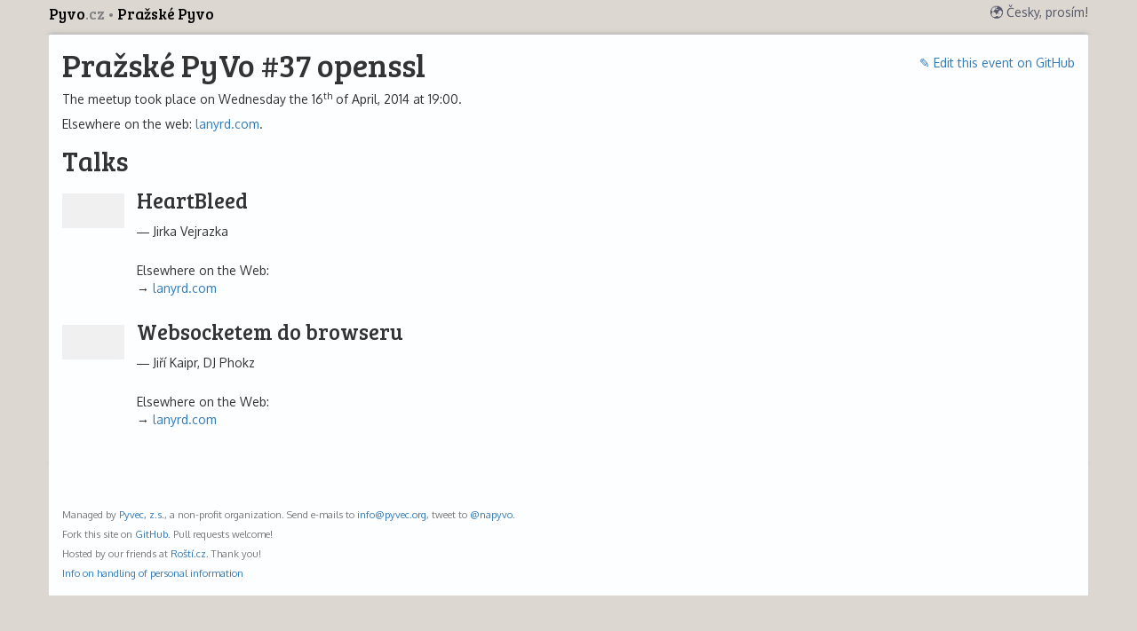

--- FILE ---
content_type: text/html; charset=utf-8
request_url: https://pyvo.cz/en/praha-pyvo/2014-04/
body_size: 2075
content:


<html>
    <head>
        <title>
    
        Pražské PyVo #37 openssl
    
</title>
        <meta charset="utf-8">
        <meta name="viewport" content="width=device-width, initial-scale=1">
        <link rel="shortcut icon" type="image/x-icon" href="/static/favicon.ico">
        
    
            <link rel="stylesheet" href="/static/third-party/bootstrap.min.css">
            <link rel="stylesheet" href="/static/style.css?tag=12fcccfd621a1e14759ef2a840a088da">
        
    <link rel="stylesheet" href="https://unpkg.com/leaflet@1.0.1/dist/leaflet.css" />

        <!-- For Facebook and Twitter: -->
        <meta property="og:type" content="article">
        <meta property="og:title" content="Pražské PyVo #37 openssl">
        <meta property="og:description" content="Pyvo is a meetups for fans of the Python programming language and related technologies.">
        <meta property="og:url" content="https://pyvo.cz/en/praha-pyvo/2014-04/">
        <meta property="og:image" content="https://pyvo.cz/static/images/pyvo-social.jpg">
        <!-- Additionaly, for Twitter: -->
        <meta property="twitter:card" content="summary_large_image">
        <meta property="twitter:site" content="@naPyvo">
        <meta property="twitter:creator" content="@naPyvo" />
        <meta name="google-site-verification" content="eHynQ742Rd2HYt3ohM8P47cHUnxLT0Mq5VMv7bXfWSg" />
    </head>
    <body class="eventpage">
      <!--
        This 'notice' is a temporary thing to advertise something to visitors of the site.
        Once the advertising period is over, it should be commented out. (Probably not worth
        deleting as we may need to advertise something in the future again.)

      
      -->

        <div class="nav-container">
            <nav class="container">
                <ul>
                    <li class="home">
                        <a href="/en/">
                            Pyvo<span>.cz</span>
                        </a>
                    </li>
                </ul>
                
    <li class="crumb">
        <a href="/en/praha-pyvo/">
            Pražské Pyvo
        </a>
    </li>

                
                    <a class="lang_switch" href="/praha-pyvo/2014-04/">🌍 Česky, prosím!</a>
                
            </nav>
        </div>
        
<div class="container">
    <div class="edit-on-github">
        <a href="https://github.com/pyvec/pyvo-data/blob/master/./series/praha-pyvo/events/2014-04-16-openssl.yaml">
            ✎ Edit this event on GitHub</a>
    </div>
    <h1>Pražské PyVo #37 openssl</h1>

    <div class="qrcode"><img src="/en/praha-pyvo/2014-04/qrcode.png" /></div>

    
        <div>
            The meetup
            
                took place
            
            on
            Wednesday
            the 16<sup>th</sup>
            of April,
            2014
            at 19:00.
        </div>
    
    

    

    
        <div>
            Elsewhere on the web:
            
                <a href="http://lanyrd.com/2014/praha-pyvo-april/">lanyrd.com</a>.
                
            
        </div>
    

    
        <div id="talks">
        <h2>Talks</h2>
            
                <div class="talk-entry
                    
                ">
                    
    
        <span class="youtube-link no-yt">
            <span class="overlay"></span>
        </span>
    

                    <div class="head">
                        <h3>HeartBleed</h3>
                        
                            <ul class="speakers">
                                
                                    <li>Jirka Vejrazka</li>
                                
                            </ul>
                        
                        
                        
                            
                                <div class="talk-links-intro">
                                    Elsewhere on the Web:
                                </div>
                            
                            <ul class="talk-links">
                                
                                    <li>
                                        <a href="http://lanyrd.com/2014/praha-pyvo-april/scyygc/">lanyrd.com</a>
                                    </li>
                                
                            </ul>
                        
                    </div>
                </div>
            
                <div class="talk-entry
                    
                ">
                    
    
        <span class="youtube-link no-yt">
            <span class="overlay"></span>
        </span>
    

                    <div class="head">
                        <h3>Websocketem do browseru</h3>
                        
                            <ul class="speakers">
                                
                                    <li>Jiří Kaipr</li>
                                
                                    <li>DJ Phokz</li>
                                
                            </ul>
                        
                        
                        
                            
                                <div class="talk-links-intro">
                                    Elsewhere on the Web:
                                </div>
                            
                            <ul class="talk-links">
                                
                                    <li>
                                        <a href="http://lanyrd.com/2014/praha-pyvo-april/scyrkt/">lanyrd.com</a>
                                    </li>
                                
                            </ul>
                        
                    </div>
                </div>
            
        </div>
    

    
</div>

        <footer class="container">
            
                <div>
                    Managed by <a href="http://pyvec.org">Pyvec, z.s.</a>, a non-profit organization.
                    Send e-mails to <a href="mailto:info&#64;pyvec.org">info&#64;<!---->pyvec.org</a>, tweet to <a href="https://twitter.com/napyvo">@napyvo</a>.
                </div>
                <div>
                    Fork this site on <a href="http://github.com/pyvec/pyvo.cz">GitHub</a>. Pull requests welcome!
                </div>
                <div>
                    Hosted by our friends at <a href="https://rosti.cz">Roští.cz</a>. Thank you!
                </div>
                <div>
                    <a href="/en/personal-info/">
                        Info on handling of personal information
                    </a>
                </div>
            
        </div>
        
    <script>
        var require = {
            baseUrl: "/static/",
            deps: ["scripts/maps"],
        };
    </script>
    <script async
            src="/static/third-party/require.js"
    ></script>

    </body>

    <script async defer src="https://scripts.simpleanalyticscdn.com/latest.js"></script>
    <noscript><img src="https://queue.simpleanalyticscdn.com/noscript.gif" alt="" referrerpolicy="no-referrer-when-downgrade"></noscript>
</html>

--- FILE ---
content_type: text/javascript; charset=utf-8
request_url: https://pyvo.cz/static/scripts/maps.js
body_size: 717
content:

requirejs([
    "https://code.jquery.com/jquery-1.12.4.min.js",
    "https://unpkg.com/leaflet@1.0.1/dist/leaflet.js"
], function(jQuery, L) {

    var layer = L.tileLayer('https://a.tile.openstreetmap.fr/hot/{z}/{x}/{y}.png', {
        maxZoom: 18,
        attribution: '&copy; <a href="http://osm.org/copyright">OpenStreetMap</a> contributors'
    });


    var icon = L.icon({
        iconUrl: '/static/images/pyvo-marker.png',
        iconSize: [50, 50],
        shadowSize: [0, 0],
        iconAnchor: [25, 50],
        popupAnchor: [0, -50]
    });


    $(function() {
        var element = $('#map');

        var zoom = element.attr('data-zoom') || 11;
        var lat = element.attr('data-lat') || 49.8;
        var lng = element.attr('data-lng') || 15.55;

        var map = L.map('map', {'scrollWheelZoom': false})
            .setView([lat, lng], zoom)
            .addLayer(layer);

        var dataUrl = element.attr('data-src');
        $.getJSON(dataUrl, function(data) {
            L.geoJson(data, {
                pointToLayer: function (feature, coordinates) {
                    return L.marker(coordinates, {icon: icon});
                },
                onEachFeature: function (feature, marker) {
                    if (feature.properties) {
                        text = '<h3>' + feature.properties.name + '</h3><p>' + feature.properties.address + '</p>' +
                            '<a class="maplink" href="http://mapy.cz/zakladni?q=' +
                            feature.properties.name +
                            '&y=' + feature.geometry.coordinates[1] +
                            '&x=' + feature.geometry.coordinates[0] +
                            '&z=18&' +
                            'id=' + feature.geometry.coordinates[0] +
                            '%2C' + feature.geometry.coordinates[1] +
                            '&source=coor">→mapy.cz</a>';
                        marker.bindPopup(text);
                    }
                }
            }).addTo(map);
        });
    });

});
